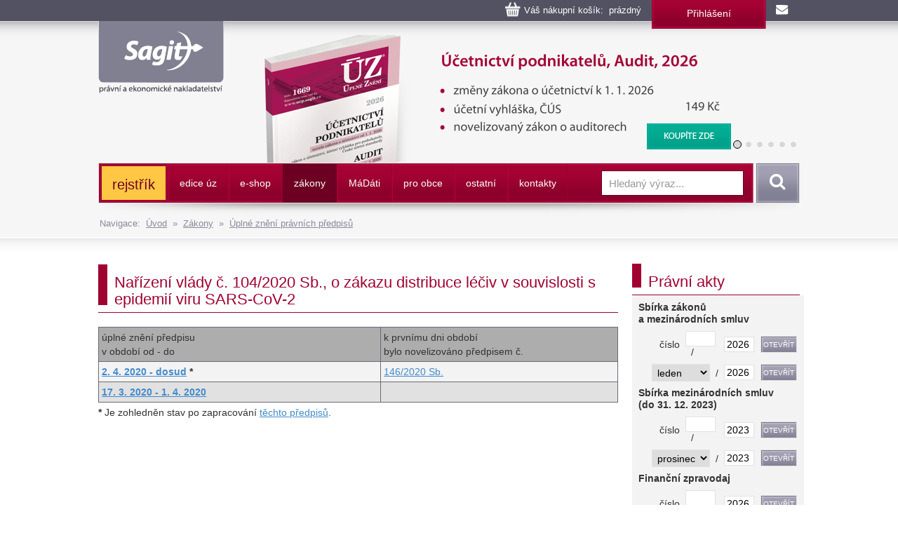

--- FILE ---
content_type: text/html
request_url: https://www.sagit.cz/info/uz.asp?cd=5&typ=r&det=&levelid=1026458
body_size: 8138
content:

<!DOCTYPE html>
<html lang="cs">
<head>
  <title>Nařízení vlády č. 104/2020 Sb., o zákazu distribuce léčiv v souvislosti s epidemií viru SARS-CoV-2 - Nakladatelství Sagit, a.s.</title>
<meta charset="windows-1250">
<meta http-equiv="Content-Type" content="text/html; charset=windows-1250">
<meta http-equiv="Content-language" content="cs">
<meta name="googlebot" content="snippet,archive">
<meta name="robots" content="all,index,follow">
<meta name="cache-control" content="private">
<meta http-equiv="pragma" content="no-cache">
<meta http-equiv="expires" content="mon, 01 Dec 2000 01:00:00 GMT">


<meta property="og:type" content="article">
<meta property="og:title" content="Nařízení vlády č. 104/2020 Sb., o zákazu distribuce léčiv v souvislosti s epidemií viru SARS-CoV-2">
<meta property="og:description" content="Na těchto stránkách najdete informace z práva, daní a účetnictví. Vybírat si můžete z 65 tématických oblastí - daně z příjmů, občanský zákoník, živnostenské podnikání atd.">
<meta property="og:image" content="https://www.sagit.cz/images/logosocial.png">


<meta name="description" content="Na těchto stránkách najdete informace z práva, daní a účetnictví. Vybírat si můžete z 65 tématických oblastí - daně z příjmů, občanský zákoník, živnostenské podnikání atd.">
<meta name="keywords" content="účetnictví, daně, právo, vzdělávání, kurzy, školení, odborná literatura">
<SCRIPT>
var w = Math.max(document.documentElement.clientWidth, window.innerWidth || 0) >= 980
var retina = window.devicePixelRatio > 1;
if (retina && w) {
    document.write("<meta name='viewport' content='width=device-width,initial-scale=1'>")
//    document.write("<meta name='viewport' content='width=1100'>")
}
else {
    document.write("<meta name='viewport' content='width=device-width,initial-scale=1'>")
}
</SCRIPT>


<!--link rel="stylesheet/less" href="../less/bootstrap.less" type="text/css" /-->
<!--link rel="stylesheet/less" href="../less/responsive.less" type="text/css" /-->
<!--script src="../js/less-1.3.3.min.js"></script-->
<!--append ‘#!watch’ to the browser URL, then refresh the page. -->

<link href="../css/bootstrap.css" rel="stylesheet">
<link href="../css/style.css?v=56" rel="stylesheet">
<link href="../css/jquery-ui.css?v=3" rel="stylesheet">

<!-- HTML5 shim, for IE6-8 support of HTML5 elements -->
<!--[if lt IE 9]>
<script src="../js/html5shiv.js"></script>
<![endif]-->

<!-- Fav and touch icons -->

<link rel="image_src" type="image/jpeg" href="https://www.sagit.cz/images/logosocial.png" />

<link rel="shortcut icon" href="../img/favicon.png">
<link rel="apple-touch-icon" href="../img/apple-touch-icon.png">
<link rel="apple-touch-icon" sizes="57x57" href="../img/apple-touch-icon-57.png">
<link rel="apple-touch-icon" sizes="114x114" href="../img/apple-touch-icon-114.png">
<link rel="apple-touch-icon" sizes="144x144" href="../img/apple-touch-icon-144.png">



<script type="text/javascript" src="../js/jquery.min.js"></script>
<script type="text/javascript" src="../js/bootstrap.min.js"></script>
<script type="text/javascript" src="../js/jquery-ui.js"></script>
<script type="text/javascript" src="../js/scripts.js"></script>

<link rel="stylesheet" href="../tbox/thickbox.css?v=5" media="screen,projection" type="text/css">
<script type="text/javascript" src="../tbox/thickbox.js?v=5"></script>


<link rel="stylesheet" href="../share/jquery.share.css" media="screen,projection" type="text/css">
<script type="text/javascript" src="../share/jquery.share.js"></script>

<!-- Global site tag (gtag.js) - Google Analytics -->
<script async src="https://www.googletagmanager.com/gtag/js?id=UA-3920781-2"></script>
<script>
  window.dataLayer = window.dataLayer || [];
  function gtag(){dataLayer.push(arguments);}
  gtag('js', new Date());

  gtag('config', 'UA-3920781-2');
</script>

<!-- Global site tag (gtag.js) - Google Analytics -->
<script async src="https://www.googletagmanager.com/gtag/js?id=G-H6F2CPY20Z"></script>
<script>
  window.dataLayer = window.dataLayer || [];
  function gtag(){dataLayer.push(arguments);}
  gtag('js', new Date());

  gtag('config', 'G-H6F2CPY20Z');
</script>

<!-- Matomo -->
<script>
  var _paq = window._paq = window._paq || [];
  /* tracker methods like "setCustomDimension" should be called before "trackPageView" */
  _paq.push(['trackPageView']);
  _paq.push(['enableLinkTracking']);
  (function() {
    var u="//matomo.i-servis.cz/";
    _paq.push(['setTrackerUrl', u+'matomo.php']);
    _paq.push(['setSiteId', '2']);
    var d=document, g=d.createElement('script'), s=d.getElementsByTagName('script')[0];
    g.async=true; g.src=u+'matomo.js'; s.parentNode.insertBefore(g,s);
  })();
</script>
<!-- End Matomo Code -->

</head>

<body>
<div class="container">
	<div class="row clearfix kosiklista">
		<div class="col-md-12 column kosiklista">
        <div class="kosik">
        <p><span id="kosobs">
        
        <span class="obsah">Váš nákupní košík: &nbsp;prázdný</span>
        
        </span>
        
        <span class="registrace"><a href="../info/login.asp?form=y">Přihlášení</a><!-- &nbsp;|&nbsp; <a href="">Registrace</a>--></span>
        
        <a class="mail" href="mailto:obchod@sagit.cz"><span>obchod@sagit.cz</span></a></p>
        </div>
		</div>
	</div>

	<div class="row clearfix">
		<div class="col-md-12 column hornilista">
        <h1>
        <a class="logo" title="Nakladatelství Sagit, a.s." accesskey="1" href="/">
        <span>Nakladatelství Sagit, a.s.</span>
        </a>
        </h1>
		</div>
	</div>

	<div class="row clearfix hlavicka">
		<div class="col-md-12 column hlavickaobsah">
            
			<div class="carousel slide" id="carousel-364367" data-ride="carousel" data-interval="8000">
				<ol class="carousel-indicators">
					<li class="active" data-slide-to="0" data-target="#carousel-364367">
					</li>
					<li data-slide-to="1" data-target="#carousel-364367">
					</li>
					<li data-slide-to="2" data-target="#carousel-364367">
					</li>
					<li data-slide-to="3" data-target="#carousel-364367">
					</li>
					<li data-slide-to="4" data-target="#carousel-364367">
					</li>
					<li data-slide-to="5" data-target="#carousel-364367">
					</li>
				</ol>
				<div class="carousel-inner" role="listbox">
                    <div class="item active">
						<img alt="Účetnictví podnikatelů, Audit, 2026" src="../img/carousel/uz1669.png">
                        <div class="carousel-caption"><a href="../info/uz-ucetnictvi-podnikatelu-audit">Účetnictví podnikatelů, Audit, 2026</a></div>
					</div>
                    <div class="item">
						<img alt="Vzorový účtový rozvrh pro podnikatele, rozvaha a výsledovka, 2026" src="../img/carousel/uz1670.png">
                        <div class="carousel-caption"><a href="../info/uz-vzorovy-uctovy-rozvrh-rozvaha-a-vysledovka">Vzorový účtový rozvrh pro podnikatele, rozvaha a výsledovka, 2026</a></div>
					</div>
                    <div class="item">
						<img alt="Účetnictví nevýdělečných organizací 2026" src="../img/carousel/uz1671.png">
                        <div class="carousel-caption"><a href="../info/uz-ucetnictvi-nevydelecnych-organizaci">Účetnictví nevýdělečných organizací 2026</a></div>
					</div>
                    <div class="item">
						<img alt="Daně z příjmů, 2026" src="../img/carousel/uz1667.png">
                        <div class="carousel-caption"><a href="../info/uz-dane-z-prijmu">Daně z příjmů, 2026</a></div>
					</div>
                    <div class="item">
						<img alt="Daň z přidané hodnoty, 2026" src="../img/carousel/uz1668.png">
                        <div class="carousel-caption"><a href="../info/uz-dan-z-pridane-hodnoty">Daň z přidané hodnoty, 2026</a></div>
					</div>
					<div class="item">
						<img alt="Daňové zákony 2026" src="../img/carousel/dz2026.png">
                        <div class="carousel-caption"><a href="../info/danove-zakony-2026">Daňové zákony 2026</a></div>
					</div>
                    <div class="item">
						<img alt="Ústava ČR, Listina práv a svobod" src="../img/carousel/uz1665.png">
                        <div class="carousel-caption"><a href="../info/uz-ustava-cr-listina-zakladnich-prav-a-svobod">Ústava ČR, Listina práv a svobod</a></div>
					</div>
					<div class="item">
						<img alt="Oceňování majetku, Cenové předpisy, 2026" src="../img/carousel/uz1666.png">
                        <div class="carousel-caption"><a href="../info/uz-ocenovani-majetku">Oceňování majetku, Cenové předpisy, 2026</a></div>
					</div>
                    
				</div>
			</div>
            
		</div>
	</div>
	<div class="row clearfix" id="topmenu">
		<div class="col-md-12 column">
			<nav class="navbar navbar-default" role="navigation">
                
				<div class="navbar-header">
                
					 <button type="button" class="navbar-toggle collapsed" data-toggle="collapse" data-target="#bs-example-navbar-collapse-1"> <span class="sr-only">Navigace</span><span class="icon-bar"></span><span class="icon-bar"></span><span class="icon-bar"></span></button><!-- <a class="navbar-brand" href="../">úvod</a>-->
				</div>
                <div class="navbar-obal clearfix">
				<div class="collapse navbar-collapse" id="bs-example-navbar-collapse-1">
                <ul class="nav navbar-nav"><li style="background-color: #FFC744 !important; background-image: none; border-top: 3px solid #A40233; border-bottom: 3px solid #A40233; border-left: 0px; border-right: 3px solid #A40233;;"><a href="temata" style="font-size: 140% !important; text-transform: none !important; color: #6D0022 !important;">rejstřík</a></li>
<li class="not"><a href="aktualni-stav-edice-uz">edice úz</a></li>
<li class="dropdown"><a href="knihkupectvi">e-shop</a><ul class="dropdown-menu clearfix" role="menu"><li><a href="uz-uplna-zneni-predpisu">ÚZ - úplná znění předpisů </a></li><li><a href="knihy">Knihy</a></li><li><a href="software">Informační systémy</a></li><li><a href="casopisy">Časopisy</a></li></ul></li>
<li class="activeb dropdown"><a href="zakony">zákony</a><ul class="dropdown-menu clearfix" role="menu"><li class="activeb"><a href="uplna-zneni-predpisu">Úplné znění právních předpisů</a></li><li><a href="anotace">Sledování změn právních předpisů</a></li><li><a href="sbirka-zakonu">Sbírka zákonů a mezinárodních smluv</a></li><li><a href="financni-zpravodaj">Finanční zpravodaj</a></li></ul></li>
<li class="not"><a href="madati"><span>m</span>á<span>d</span>áti</a></li>
<li class="not"><a href="pro-obce">pro obce</a></li>
<li class="dropdown"><a href="ostatni-r198">ostatní</a><ul class="dropdown-menu clearfix" role="menu"><li><a href="clanky">Zprávy</a></li><li><a href="seminare-a-skoleni">Semináře a školení</a></li><li><a href="vzorovy-uctovy-rozvrh-a-vysledovka">Vzorový účtový rozvrh</a></li></ul></li>
<li class="not"><a href="kontakty">kontakty</a></li>
</ul>
					<form class="navbar-form navbar-right" role="search" method="post" id="sf" name="sf" action="../info/search.asp?cd=205&typ=r&start=1&filtrs=úz">
						<div class="form-group">
							<input type="text" class="form-control" name="hledany" placeholder="Hledaný výraz..." value="" id="autocomplete" autocomplete="off" required>
						</div> <button type="submit" class="btn btn-search">Vyhledat</button>
					</form>
				</div>
				</div>
			</nav>
            

		</div>
	</div>
<div class="kompas">Navigace:&nbsp;&nbsp;<a href='../'>Úvod</a>&nbsp;&nbsp;&raquo;&nbsp;&nbsp;<a href="zakony">Zákony</a>&nbsp;&nbsp;&raquo;&nbsp;&nbsp;<a href="uplna-zneni-predpisu">Úplné znění právních předpisů</a></div>
</div>
<div class="container-menumax">
<div class="container">

</div>
</div>
<div class="container">
	<div class="row clearfix">
		<div class="col-md-8 column hlavni">
			<div class="row clearfix sekcetop">
            <div class="row clearfix sekce"><div class="col-md-12 column"><h1 class="nadpis-sekce">Nařízení vlády č. 104/2020 Sb., o zákazu distribuce léčiv v souvislosti s epidemií viru SARS-CoV-2</h1></div></div><table class="anotace"><tr class="tr2"><td nowrap>úplné znění předpisu<br>v období od - do</td><td>k prvnímu dni období<br>bylo novelizováno předpisem č.</td></tr><tr class=""><td nowrap><b><a href='uztxt.asp?cd=5&typ=r&det=&levelid=1026458&levelidzalozka=&datumakt=2.4.2020'>2.&nbsp;4.&nbsp;2020 - dosud</a> <b>*</b></b></td><td><a href="sb20146">146/2020&nbsp;Sb.</a></td></tr><tr class="tr3"><td nowrap><b><a href='uztxt.asp?cd=5&typ=r&det=&levelid=1026458&levelidzalozka=&datumakt=17.3.2020'>17.&nbsp;3.&nbsp;2020 - 1.&nbsp;4.&nbsp;2020</a></b></td><td></table><p><b>*</b> Je zohledněn stav po zapracování <a href="zakony?stav=OK">těchto předpisů</a>.</p>
    		</div>
		</div>
		<div class="col-md-4 column souv">
            <DIV class="row clearfix">
<DIV class="col-md-12 column svetly">
<DIV class=sekce>
<H3>Právní akty</H3></DIV><!-- SKRIPT PRO PRISTUP K PREDPISUM NA WWW.SAGIT.CZ -->
<TABLE class=w>
<FORM class=jump name=jump>
<TBODY>
<TR>
<TD colSpan=4>
<P class=center><B>Sbírka zákonů <BR>a mezinárodních smluv</B></P></TD></TR>
<TR>
<TD style="WIDTH: 64px; PADDING-BOTTOM: 4px; TEXT-ALIGN: right; PADDING-TOP: 4px; PADDING-LEFT: 4px; PADDING-RIGHT: 4px">číslo</TD>
<TD style="WIDTH: 49px; PADDING-BOTTOM: 4px; PADDING-TOP: 4px; PADDING-LEFT: 4px; PADDING-RIGHT: 4px" noWrap><INPUT id=sbi size=2 name=cislo>&nbsp;&nbsp;/</TD>
<TD><INPUT id=sbi size=3 name=rok></TD>
<TD><INPUT onclick="document.location.href='../gate/predpis.asp?d=&c=sbt' + document.jump.rok.value + '$' + document.jump.cislo.value" id=sbb type=button value=Otevřít name=otevrit></TD></TR>
<TR>
<TD style="WIDTH: 125px; PADDING-BOTTOM: 4px; TEXT-ALIGN: right; PADDING-TOP: 4px; PADDING-LEFT: 4px; PADDING-RIGHT: 4px" colSpan=2 noWrap><SELECT id=sbs style="WIDTH: 83px" size=1 name=mesic> <OPTION selected value=01>leden</OPTION> <OPTION value=02>únor</OPTION> <OPTION value=03>březen</OPTION> <OPTION value=04>duben</OPTION> <OPTION value=05>květen</OPTION> <OPTION value=06>červen</OPTION> <OPTION value=07>červenec</OPTION> <OPTION value=08>srpen</OPTION> <OPTION value=09>září</OPTION> <OPTION value=10>říjen</OPTION> <OPTION value=11>listopad</OPTION> <OPTION value=12>prosinec</OPTION></SELECT>&nbsp;&nbsp;/</TD>
<TD><INPUT id=sbi size=3 name=rok4></TD>
<TD><INPUT onclick="document.location.href='../gate/predpis.asp?d=&c=sbm' + document.jump.rok4.value + '$' + document.jump.mesic.options[mesic.selectedIndex].value" id=sbb type=button value=Otevřít name=otevrit4></TD></TR><!--<TR>
<TD>Částka</TD>
<TD><INPUT id=sbi size=2 name=castka>&nbsp;/</TD>
<TD><INPUT id=sbi size=3 name=rok3></TD>
<TD><INPUT onclick="document.location.href='../gate/predpis.asp?d=&c=sbc' + document.jump.rok3.value + '$' + document.jump.castka.value" id=sbb type=button value=Otevřít name=otevrit3></TD></TR>-->
<TR>
<TD colSpan=4>
<P class=center><B>Sbírka mezinárodních smluv<BR>(do 31. 12. 2023)</B></P></TD></TR>
<TR>
<TD style="WIDTH: 64px; PADDING-BOTTOM: 4px; TEXT-ALIGN: right; PADDING-TOP: 4px; PADDING-LEFT: 4px; PADDING-RIGHT: 4px">číslo</TD>
<TD style="WIDTH: 49px; PADDING-BOTTOM: 4px; PADDING-TOP: 4px; PADDING-LEFT: 4px; PADDING-RIGHT: 4px" noWrap><INPUT id=sbi size=2 name=cisloss>&nbsp;&nbsp;/</TD>
<TD><INPUT id=sbi size=3 name=rokss1></TD>
<TD><INPUT onclick="document.location.href='../gate/predpis.asp?d=&c=sst' + document.jump.rokss1.value + '$' + document.jump.cisloss.value" id=sbb type=button value=Otevřít name=otevrit5></TD></TR>
<TR>
<TD style="WIDTH: 125px; PADDING-BOTTOM: 4px; TEXT-ALIGN: right; PADDING-TOP: 4px; PADDING-LEFT: 4px; PADDING-RIGHT: 4px" colSpan=2 noWrap><SELECT id=sbs style="WIDTH: 83px" size=1 name=mesicss> <OPTION selected value=01>leden</OPTION> <OPTION value=02>únor</OPTION> <OPTION value=03>březen</OPTION> <OPTION value=04>duben</OPTION> <OPTION value=05>květen</OPTION> <OPTION value=06>červen</OPTION> <OPTION value=07>červenec</OPTION> <OPTION value=08>srpen</OPTION> <OPTION value=09>září</OPTION> <OPTION value=10>říjen</OPTION> <OPTION value=11>listopad</OPTION> <OPTION value=12>prosinec</OPTION></SELECT>&nbsp;&nbsp;/</TD>
<TD><INPUT id=sbi size=3 name=rokss3></TD>
<TD><INPUT onclick="document.location.href='../gate/predpis.asp?d=&c=ssm' + document.jump.rokss3.value + '$' + document.jump.mesicss.options[mesicss.selectedIndex].value" id=sbb type=button value=Otevřít name=otevrit7></TD></TR><!--<TR>
<TD>Částka</TD>
<TD><INPUT id=sbi size=2 name=castkass>&nbsp;/</TD>
<TD><INPUT id=sbi size=3 name=rokss2></TD>
<TD><INPUT onclick="document.location.href='../gate/predpis.asp?d=&c=ssc' + document.jump.rokss2.value + '$' + document.jump.castkass.value" id=sbb type=button value=Otevřít name=otevrit6></TD></TR>-->
<TR>
<TD colSpan=4>
<P class=center><B>Finanční zpravodaj</B></P></TD></TR>
<TR>
<TD style="WIDTH: 64px; PADDING-BOTTOM: 4px; TEXT-ALIGN: right; PADDING-TOP: 4px; PADDING-LEFT: 4px; PADDING-RIGHT: 4px">číslo</TD>
<TD style="WIDTH: 49px; PADDING-BOTTOM: 4px; PADDING-TOP: 4px; PADDING-LEFT: 4px; PADDING-RIGHT: 4px" noWrap><INPUT id=sbi size=2 name=cislofz>&nbsp;&nbsp;/</TD>
<TD><INPUT id=sbi size=3 name=rokfz1></TD>
<TD><INPUT onclick="document.location.href='../gate/predpis.asp?d=&c=fzt' + document.jump.rokfz1.value + '$' + document.jump.cislofz.value" id=sbb type=button value=Otevřít name=otevrit8></TD></TR>
<TR>
<TD style="WIDTH: 125px; PADDING-BOTTOM: 4px; TEXT-ALIGN: right; PADDING-TOP: 4px; PADDING-LEFT: 4px; PADDING-RIGHT: 4px" colSpan=2 noWrap><SELECT id=sbs style="WIDTH: 83px" size=1 name=mesicfz> <OPTION selected value=01>leden</OPTION> <OPTION value=02>únor</OPTION> <OPTION value=03>březen</OPTION> <OPTION value=04>duben</OPTION> <OPTION value=05>květen</OPTION> <OPTION value=06>červen</OPTION> <OPTION value=07>červenec</OPTION> <OPTION value=08>srpen</OPTION> <OPTION value=09>září</OPTION> <OPTION value=10>říjen</OPTION> <OPTION value=11>listopad</OPTION> <OPTION value=12>prosinec</OPTION></SELECT>&nbsp;&nbsp;/</TD>
<TD><INPUT id=sbi size=3 name=rokfz2></TD>
<TD><INPUT onclick="document.location.href='../gate/predpis.asp?d=&c=fzm' + document.jump.rokfz2.value + '$' + document.jump.mesicfz.options[mesicfz.selectedIndex].value" id=sbb type=button value=Otevřít name=otevrit9></TD></TR></FORM></TBODY></TABLE>
<SCRIPT language=JavaScript>
<!--
now = new Date
rok = now.getYear()
if (rok <= 1900) { rok = rok+1900 }
jump.rok.value = rok
jump.rok4.value = rok
jump.rokss1.value = 2023
jump.rokss3.value = 2023
jump.rokfz1.value = rok
jump.rokfz2.value = rok
mes = now.getMonth()
jump.mesic.selectedIndex = mes
jump.mesicss.selectedIndex = 11
jump.mesicfz.selectedIndex = mes
//-->
</SCRIPT>
<!-- KONEC SKRIPTU PRO PRISTUP K PREDPISUM NA WWW.SAGIT.CZ --></DIV></DIV><DIV class="row clearfix"><DIV class="col-md-12 column svetly"><DIV class=sekce><H3>Právní akty 2026</H3></DIV><table class="w bily"><tr><td colspan="2"><br><strong><A href="../info/sbirka-zakonu">Sbírka zákonů <br>a mezinárodních smluv</A></strong></td></tr><tr><td><a href="../info/sb26007">Poslední právní akt:</a></td><td height='15' align='right'>7&nbsp;</td></tr><tr><td colspan="2"><strong><A href="../info/financni-zpravodaj">Finanční zpravodaj</A></strong> </td></tr><tr><td><a href="../info/fz-castka-2026-2">Poslední číslo vydané MF:</a></td><td height='15' nowrap align='right'>2&nbsp;</td></tr><tr><td><a href="../info/fz26003">Poslední předpis:</a></td><td height='15' align='right'>3&nbsp;</td></tr><tr><td colspan="2"><p style="float: right;"><i>Stav k 21.&nbsp;1.&nbsp;2026</i></p></td></tr></table></div></div><DIV class="col-md-12 column seda" align=center>
<P><A href="https://www.facebook.com/Nakladatelství-Sagit-432572346942969/" target=_blank><IMG style="MARGIN-BOTTOM: 10px; MARGIN-TOP: 10px; MARGIN-LEFT: -7px" border=0 src="https://www.sagit.cz/imgarchiv/banner_facebook.gif" width=220 height=61></A></P></DIV>
		</div>
	</div>
</div>
<div class="container-max">
<div class="container">
	<div class="row clearfix pata">
		<div class="patabox"><div class="col-md-3 column box">
            <h5>Provozovatel</h5>
			<p>Nakladatelství Sagit, a. s.
            <BR>Horní 457/1, 700 30  Ostrava-Hrabůvka
            <BR>Společnost je zapsaná v obchodním
            <BR>rejstříku vedeném KS v Ostravě,
            <BR>oddíl B, vložka 3086.
            <BR>IČ: 277 76 981
            <BR>DIČ: CZ27776981
            </p>
		</div></div>
		<div class="patabox"><div class="col-md-3 column box">
            <h5>Telefony</h5>
            <p><BR>Zásilkový obchod: 558 944 614
            <BR>Předplatné ÚZ: 558 944 615
            <BR>Software: 558 944 629
            <BR>Knihkupci: 558 944 621
            <BR>Inzerce: 558 944 634</p>
		</div></div>
		<div class="patabox"><div class="col-md-3 column box">
            <h5>E-maily</h5>
            <p><BR>Zásilkový obchod: <A HREF="mailto:obchod@sagit.cz">obchod@sagit.cz</A>
            <BR>Předplatné ÚZ: <A HREF="mailto:predplatne@sagit.cz">predplatne@sagit.cz</A>
            <BR>Software: <A HREF="mailto:software@sagit.cz">software@sagit.cz</A>
            <BR>Knihkupci: <A HREF="mailto:knihkupci@sagit.cz">knihkupci@sagit.cz</A>
            <BR>Inzerce: <A HREF="mailto:inzerce@sagit.cz">inzerce@sagit.cz</A></p>
		</div></div>
		<div class="patabox"><div class="col-md-3 column">
            <h5>Obchodní podmínky</h5>
            <ul>
            <li><a href="../info/obchodni-podminky">Obchodní podmínky</a></li>
            <li><a href="../info/zasady-zpracovani-osobnich-udaju">Zásady zpracování osobních údajů</a></li>
            <li><a href="../info/inzerce-v-edici-uz">Inzerce</a></li>
            <li><a href="../info/aktualni-prehled-produkce-nakladatelstvi-sagit">Knihkupci</a></li>
            </ul>
		</div></div>
	</div>
	<div class="row clearfix copy">
		<div class="col-md-9 column">
			<p>© 1996–2026 Nakladatelství Sagit, a. s. Všechna práva vyhrazena.
        
			</p>
		</div>
		<div class="col-md-3 column">
            <p>
            <a title="Facebook" class="pop share-square share-square-facebook" style="box-sizing: border-box; text-decoration: underline; height: 30px; width: 30px; background: url(https://www.sagit.cz/share/images/social-icons.png) no-repeat -384px -44px; color: rgb(66,139,202); padding-bottom: 0px; padding-top: 0px; padding-left: 0px; margin: 2px; display: inline-block; line-height: 0; padding-right: 0px" href="https://www.facebook.com/Nakladatelstv%C3%AD-Sagit-432572346942969/?fref=ts"></a>
            <a title="LinkedIn" class="pop share-square share-square-linkedin" style="box-sizing: border-box; text-decoration: underline; height: 30px; width: 30px; background: url(https://www.sagit.cz/share/images/social-icons.png) no-repeat -224px -44px; color: rgb(66,139,202); padding-bottom: 0px; padding-top: 0px; padding-left: 0px; margin: 2px; display: inline-block; line-height: 0; padding-right: 0px" href="https://www.linkedin.com/company/10307640?trk=hp-feed-company-name"></a>
            <a title="Twitter" class="pop share-square share-square-twitter" style="box-sizing: border-box; text-decoration: underline; height: 30px; width: 30px; background: url(https://www.sagit.cz/share/images/social-icons.png) no-repeat -64px -44px; color: rgb(66,139,202); padding-bottom: 0px; padding-top: 0px; padding-left: 0px; margin: 2px; display: inline-block; line-height: 0; padding-right: 0px" href="https://twitter.com/Sagit2015"></a>
            </p>
		</div>
	</div>
<script language="JavaScript" type="text/javascript">
function doc_initsc() {
  var blok = $("#topmenu");
  var blokOffset = blok.offset().top;
  var blokBottom = blok.offset().top + blok.height();

  $(window).scroll(function() {
      blok.stop();
      var windowTop = $(window).scrollTop();
      if (windowTop > blokOffset) {
        windowTop = windowTop-blokOffset;
        $('.navbar-obal').css('background-image', 'none');
        $(blok).css('top', windowTop + 'px');
        //$(blok).css({"top": "0", "position": "fixed"});
      }  else {
        $('.navbar-obal').css('background-image', 'url(../img/back-navbar-obal.png)');
        $(blok).css('top', '0px');
      }
    });

  var posX = 0;
  var posY = 0;

}

$(document).ready(function(){
    doc_initsc();
});
</script>
    
    <script type="text/javascript" src="../feed/naseptavac.js?v=2"></script>
    <script type="text/javascript">
    /* <![CDATA[ */
    var seznam_retargeting_id = 51790;
    /* ]]> */
    </script>
    <script type="text/javascript" src="//c.imedia.cz/js/retargeting.js"></script>

</div>
</div>
</body>
</html>


--- FILE ---
content_type: text/css
request_url: https://www.sagit.cz/tbox/thickbox.css?v=5
body_size: 1224
content:
/* ----------------------------------------------------------------------------------------------------------------*/
/* ---------->>> global settings needed for thickbox <<<-----------------------------------------------------------*/
/* ----------------------------------------------------------------------------------------------------------------*/
*{padding: 0; margin: 0;}

html, body {
min-height: 100%;
height: auto !important;
height: 100%
}

/* ----------------------------------------------------------------------------------------------------------------*/
/* ---------->>> thickbox specific link and font settings <<<------------------------------------------------------*/
/* ----------------------------------------------------------------------------------------------------------------*/
#TB_window {
	font: 12px Arial, Helvetica, sans-serif;
	color: #333333;
}

.max {
    width: 100% !important;
    height: 100% !important;
    padding-bottom: 63px !important;
    z-index: 999999;
    left: 0 !important;
    top: 0 !important;
}


#TB_secondLine {
	font: 10px Arial, Helvetica, sans-serif;
	color:#666666;
}

#TB_window a:link {color: #666666;}
#TB_window a:visited {color: #666666;}
#TB_window a:hover {color: #000;}
#TB_window a:active {color: #666666;}
#TB_window a:focus{color: #666666;}

/* ----------------------------------------------------------------------------------------------------------------*/
/* ---------->>> thickbox settings <<<-----------------------------------------------------------------------------*/
/* ----------------------------------------------------------------------------------------------------------------*/
#TB_overlay {
	position: absolute;
	z-index:100;
	width: 100%;
	height: 100%;
	top: 0px;
	left: 0px;
	min-height:100%;
	background-color:#000;
	filter:alpha(opacity=60);
	-moz-opacity: 0.6;
	opacity: 0.6;
}

#TB_window {
	position: absolute;
	background: #ffffff;
	z-index: 102;
	color:#000000;
	display:none;
	text-align:left;
    border: 3px solid #a00231;
}

.TB_zahlavi {
    height: 57px;
    padding: 12px 20px 12px 20px;
	background-color: #a00231;
    background-image: url("../img/back-navbar.png");
}

.TB_zahlavi2 {
    height: 5px;
}

.TB_close {
    height: 23px;
    width: 24px;
    border: 0px !important;
    margin: 0px !important;
}

#TB_window img {
	display: inherit;
	margin: 0;
    border: 0px;
}

#TB_caption{
	height:22px;
	padding:7px 0px 0px 0px;
	float:left;
    font-size: 18px;
    font-weight: bold;
    font-style: italic;
    display: inline;
    overflow: hidden;
    width: 60%;

}

#TB_closeWindow{
	float:right;
}

#TB_closeAjaxWindow{
	padding:5px 0px 7px 0;
	margin-bottom:1px;
	text-align:right;
	float:right;
}

#TB_ajaxWindowTitle{
	height:32px;
	padding:7px 0px 0px 0px;
	float:left;
    font-size: 16px;
    font-weight: normal;
    font-style: normal;
    display: inline;
    overflow: hidden;
    width: 90%;
    color: #FFFFFF;
}

#TB_title{
	height: 27px;
}

#TB_ajaxContent{
	clear:both;
	padding:2px 15px 15px 15px;
	overflow:auto;
	text-align:left;
	line-height:1.4em;
}

#TB_ajaxContent p{
	padding:5px 0px 5px 0px;
}

#TB_load{
	position: absolute;
	display:none;
	height:100px;
	width:100px;
	z-index:101;
}

#TB_HideSelect{
	z-index:99;
	position:absolute;
	top: 0px;
	left: 0px;
	width:100%;
	height:100%;
	background-color:#fff;
	border:none;
	filter:alpha(opacity=0);
	-moz-opacity: 0;
	opacity: 0;
}

#TB_iframeContent{
	clear:both;
	border:none;
	margin-bottom:10px;
	margin-top:1px;
	_margin-bottom:1px;
}

